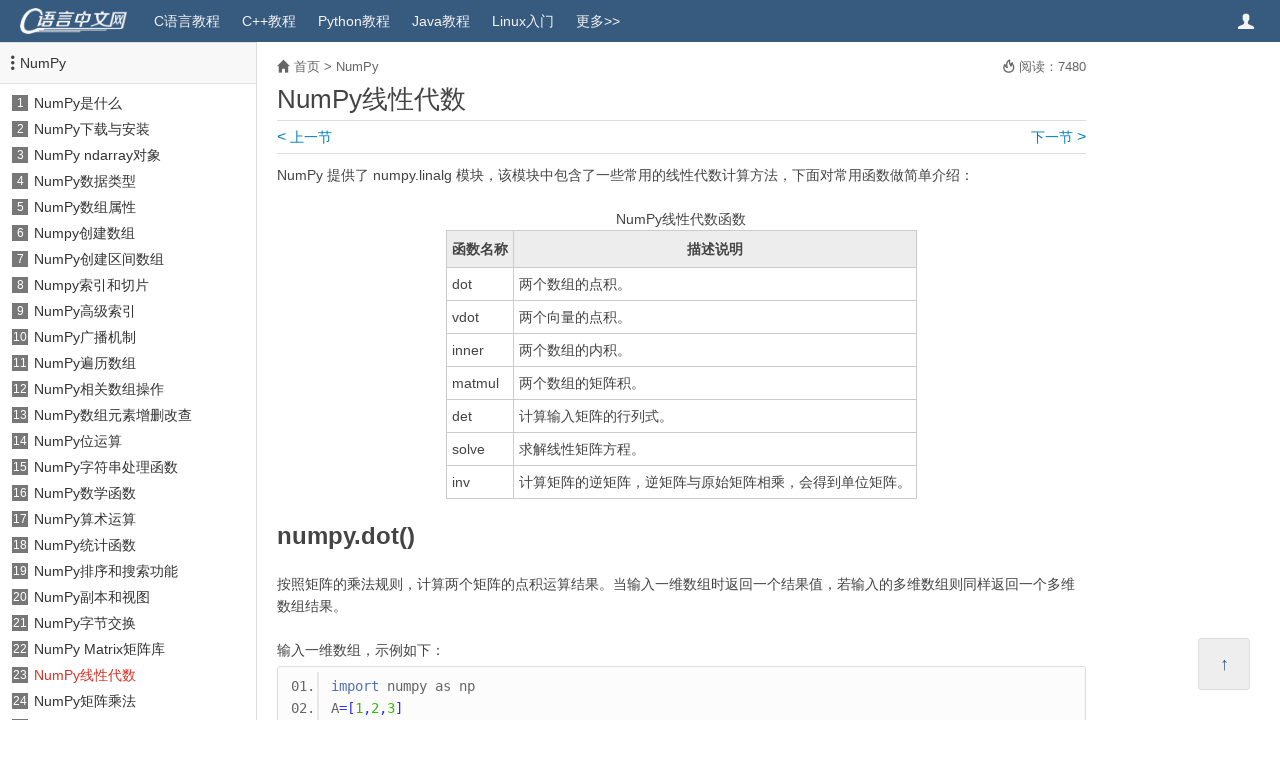

--- FILE ---
content_type: text/html
request_url: https://c.biancheng.net/numpy/linear-algebra.html
body_size: 4827
content:
<!DOCTYPE html>
<html lang="zh-CN">
<head>
<meta charset="utf-8" />
<meta http-equiv="X-UA-Compatible" content="IE=edge" />
<meta name="viewport" content="width=device-width, initial-scale=1" />
<!-- 上述3个meta标签*必须*放在最前面，任何其他内容都*必须*跟随其后！ -->
<!-- 启用Chromium高速渲染模式 -->
<meta name="renderer" content="webkit" />
<meta name="force-rendering" content="webkit"/>
<!-- 禁止百度转码 -->
<meta name="applicable-device" content="pc,mobile" />
<meta name="MobileOptimized" content="width" />
<meta name="HandheldFriendly" content="true" />
<meta http-equiv="Cache-Control" content="no-transform" />
<meta http-equiv="Cache-Control" content="no-siteapp" />
<!-- 禁止识别电话号码 -->
<meta name="format-detection" content="telephone=no" />

<link rel="shortcut icon" href="/favicon.ico?v=1.7.20" />
<link href="/templets/new/style/common.css?v=1.7.20" rel="stylesheet" />
<title>NumPy线性代数 - C语言中文网</title>
<meta name="description" content="NumPy 提供了 numpy.linalg 模块，该模块中包含了一些常用的线性代数计算方法，下面对常用函数做简单介绍： NumPy线性代数函数 函数名称 描述说明 dot 两个数组的点积。 vdot 两个向量的点" />
</head>
<body>

<div id="header" class="clearfix">
	<a id="logo" class="left" href="/">
		<img height="26" src="/templets/new/images/logo.png?v=1.7.20" alt="头部Logo" />
	</a>
	<ul id="nav-main" class="hover-none left clearfix">
		<li class="wap-yes"><a href="/">首页</a></li>
		<li><a href="/c/">C语言教程</a></li>
		<li><a href="/cplus/">C++教程</a></li>
		<li><a href="/python/">Python教程</a></li>
		<li><a href="/java/">Java教程</a></li>
		<li><a href="/linux_tutorial/">Linux入门</a></li>
		<li><a href="/sitemap/" title="网站地图">更多&gt;&gt;</a></li>
	</ul>
	<span id="sidebar-toggle" class="toggle-btn" toggle-target="#sidebar">目录 <span class="iconfont"></span></span>

	<a href="http://vip.biancheng.net/?from=topbar" class="user-info iconfont iconfont-user hover-none" target="_blank" title="用户中心"></a>
</div>
<div id="main" class="clearfix">
	<div id="sidebar" class="toggle-target">
	<div id="contents">
		<dt><span class="iconfont iconfont-list-vertical" aria-hidden="true"></span><a href="/numpy/ ">NumPy</a></dt>
		<dd>
        	<span class="channel-num">1</span>
        	<a href="/numpy/what-is-numpy.html">NumPy是什么</a>
        </dd>
<dd>
        	<span class="channel-num">2</span>
        	<a href="/numpy/download-install.html">NumPy下载与安装</a>
        </dd>
<dd>
        	<span class="channel-num">3</span>
        	<a href="/numpy/ndarray.html">NumPy ndarray对象</a>
        </dd>
<dd>
        	<span class="channel-num">4</span>
        	<a href="/numpy/dtype.html">NumPy数据类型</a>
        </dd>
<dd>
        	<span class="channel-num">5</span>
        	<a href="/numpy/array-attribute.html">NumPy数组属性</a>
        </dd>
<dd>
        	<span class="channel-num">6</span>
        	<a href="/numpy/array-create.html">Numpy创建数组</a>
        </dd>
<dd>
        	<span class="channel-num">7</span>
        	<a href="/numpy/array-range.html">NumPy创建区间数组</a>
        </dd>
<dd>
        	<span class="channel-num">8</span>
        	<a href="/numpy/index-slice.html">Numpy索引和切片</a>
        </dd>
<dd>
        	<span class="channel-num">9</span>
        	<a href="/numpy/index-advanced.html">NumPy高级索引</a>
        </dd>
<dd>
        	<span class="channel-num">10</span>
        	<a href="/numpy/broadcast.html">NumPy广播机制</a>
        </dd>
<dd>
        	<span class="channel-num">11</span>
        	<a href="/numpy/array-for.html">NumPy遍历数组</a>
        </dd>
<dd>
        	<span class="channel-num">12</span>
        	<a href="/numpy/array-operation.html">NumPy相关数组操作</a>
        </dd>
<dd>
        	<span class="channel-num">13</span>
        	<a href="/numpy/array-curd.html">NumPy数组元素增删改查</a>
        </dd>
<dd>
        	<span class="channel-num">14</span>
        	<a href="/numpy/bit-operation.html">NumPy位运算</a>
        </dd>
<dd>
        	<span class="channel-num">15</span>
        	<a href="/numpy/string-function.html">NumPy字符串处理函数</a>
        </dd>
<dd>
        	<span class="channel-num">16</span>
        	<a href="/numpy/math-function.html">NumPy数学函数</a>
        </dd>
<dd>
        	<span class="channel-num">17</span>
        	<a href="/numpy/arithmetic-operation.html">NumPy算术运算</a>
        </dd>
<dd>
        	<span class="channel-num">18</span>
        	<a href="/numpy/statistic-function.html">NumPy统计函数</a>
        </dd>
<dd>
        	<span class="channel-num">19</span>
        	<a href="/numpy/sort-search.html">NumPy排序和搜索功能</a>
        </dd>
<dd>
        	<span class="channel-num">20</span>
        	<a href="/numpy/copy-view.html">NumPy副本和视图</a>
        </dd>
<dd>
        	<span class="channel-num">21</span>
        	<a href="/numpy/byte-swap.html">NumPy字节交换</a>
        </dd>
<dd>
        	<span class="channel-num">22</span>
        	<a href="/numpy/matrix.html">NumPy Matrix矩阵库</a>
        </dd>
<dd>
        	<span class="channel-num">23</span>
        	<a href="/numpy/linear-algebra.html">NumPy线性代数</a>
        </dd>
<dd>
        	<span class="channel-num">24</span>
        	<a href="/numpy/matrix-multiplication.html">NumPy矩阵乘法</a>
        </dd>
<dd>
        	<span class="channel-num">25</span>
        	<a href="/numpy/numpy-matplotlib.html">NumPy和Matplotlib绘图</a>
        </dd>
<dd>
        	<span class="channel-num">26</span>
        	<a href="/numpy/io.html">NumPy IO操作</a>
        </dd>

	</div>
</div>
	<div id="article-wrap">
		<div id="article">
			<div class="arc-info">
	<span class="position"><span class="iconfont iconfont-home2"></span> <a href="/">首页</a> &gt; <a href="/numpy/">NumPy</a></span>
	<span class="read-num"><b class="iconfont iconfont-fire"></b> 阅读：7480</span>
</div>


			<h1>NumPy线性代数</h1>
			<div class="pre-next-page clearfix">&nbsp;</div>
			
			<div id="arc-body">NumPy 提供了 numpy.linalg 模块，该模块中包含了一些常用的线性代数计算方法，下面对常用函数做简单介绍：<br />
<br />
<table>
	<caption>
		NumPy线性代数函数</caption>
	<tbody>
		<tr>
			<th>
				函数名称</th>
			<th>
				描述说明</th>
		</tr>
		<tr>
			<td>
				dot</td>
			<td>
				两个数组的点积。</td>
		</tr>
		<tr>
			<td>
				vdot</td>
			<td>
				两个向量的点积。</td>
		</tr>
		<tr>
			<td>
				inner</td>
			<td>
				两个数组的内积。</td>
		</tr>
		<tr>
			<td>
				matmul</td>
			<td>
				两个数组的矩阵积。</td>
		</tr>
		<tr>
			<td>
				det</td>
			<td>
				计算输入矩阵的行列式。</td>
		</tr>
		<tr>
			<td>
				solve</td>
			<td>
				求解线性矩阵方程。</td>
		</tr>
		<tr>
			<td>
				inv</td>
			<td>
				计算矩阵的逆矩阵，逆矩阵与原始矩阵相乘，会得到单位矩阵。</td>
		</tr>
	</tbody>
</table>
<h2>
	numpy.dot()</h2>
按照矩阵的乘法规则，计算两个矩阵的点积运算结果。当输入一维数组时返回一个结果值，若输入的多维数组则同样返回一个多维数组结果。<br />
<br />
输入一维数组，示例如下：
<pre class="python">
import numpy as np
A=[1,2,3]
B=[4,5,6]
print(np.dot(A,B))</pre>
输出结果：
<pre class="info-box">
32</pre>
输入二维数组时，示例如下：<br />
<pre class="python">
import numpy as np 
a = np.array([[100,200],
             [23,12]]) 
b = np.array([[10,20],
            [12,21]]) 
dot = np.dot(a,b) 
print(dot) </pre>
输出结果：
<pre class="info-box">
[[3400 6200]
[ 374  712]]
</pre>
对于上述输出结果，它的计算过程如下：
<p class="info-box">
	[[100*10+200*12,100*20+200*21]<br />
	<br />
	[23*10+12*12,23*20+12*21]]</p>
点积运算就是将 a 数组的每一行元素与 b 数组的每一列元素相乘再相加。
<h2>
	numpy.vdot()</h2>
该函数用于计算两个<b>向量</b>的点积结果，与 dot() 函数不同。<br />
<pre class="python">
import numpy as np 
a = np.array([[100,200],[23,12]]) 
b = np.array([[10,20],[12,21]]) 
vdot = np.vdot(a,b) 
print(vdot)  </pre>
输出结果：<br />
<p class="info-box">
	5528</p>
<h2>
	numpy.inner()</h2>
inner() 方法用于计算数组之间的内积。当计算的数组是一维数组时，它与 dot() 函数相同，若输入的是多维数组则两者存在不同，下面看一下具体的实例。
<pre class="python">
import numpy as np
A=[[1 ,10],
&nbsp;&nbsp;&nbsp; [100,1000]]
B=[[1,2],
&nbsp;&nbsp;&nbsp; [3,4]]
#inner函数
print(np.inner(A,B))
#dot函数
print(np.dot(A,B))</pre>
输出结果：<br />
<p class="info-box">
	[[&nbsp; 21&nbsp;&nbsp; 43]<br />
	[2100 4300]]<br />
	<br />
	[[&nbsp; 31&nbsp;&nbsp; 42]<br />
	[3100 4200]]</p>
inner() 函数的计算过程是 A 数组的每一行与 B 数组的每一行相乘再相加，如下所示：
<pre class="info-box">
[[1*1+2*10  1*3+10*4 ]
[100*1+1000*2  100*3+1000*4]]</pre>
dot() 则表示是 A 数组每一行与 B 数组的每一列相乘。<br />
<h2>
	numpy.matmul()</h2>
该函数返回两个矩阵的乘积，假如两个矩阵的维度不一致，就会产生错误。
<pre class="python">
import numpy as np 
a = np.array([[1,2,3],[4,5,6],[7,8,9]]) 
b = np.array([[23,23,12],[2,1,2],[7,8,9]]) 
mul = np.matmul(a,b) 
print(mul)  </pre>
输出结果：
<pre class="info-box">
[[ 48  49  43]
[144 145 112]
[240 241 181]]</pre>
<h2>
	numpy.linalg.det()</h2>
该函数使用对角线元素来计算矩阵的行列式，计算 2*2（两行两列） 的行列式，示例如下：
<pre class="info-box">
[[1,2],
 [3,4]]</pre>
通过对角线元素求行列式的结果（口诀：&ldquo;一撇一捺&rdquo;计算法）：
<p class="info-box">
	1*4-2*3=-2</p>
我们可以使用 numpy.linalg.det() 函数来完成计算。示例如下：
<pre class="python">
import numpy as np 
a = np.array([[1,2],[3,4]]) 
print(np.linalg.det(a))  </pre>
输出结果：<br />
<p class="info-box">
	-2.0000000000000004</p>
<h2>
	numpy.linalg.solve()</h2>
该函数用于求解线性矩阵方程组，并以矩阵的形式表示线性方程的解，如下所示：
<pre class="python">
3X  +  2 Y + Z =  10  
X + Y + Z = 6
X + 2Y - Z = 2</pre>
首先将上述方程式转换为矩阵的表达形式：
<pre class="info-box">
方程系数矩阵：
3   2   1 
1   1   1 
1   2  -1
方程变量矩阵:
X 
Y 
Z  
方程结果矩阵：
10 
6
2</pre>
如果用&nbsp; m 、x、n 分别代表上述三个矩阵，其表示结果如下：
<pre class="info-box">
m*x=n 或 x=n/m</pre>
将<b>系数矩阵</b>与<b>结果矩阵传</b>递给 numpy.solve() 函数，即可求出线程方程的解，如下所示：<br />
<pre class="python">
import numpy as np
m = np.array([[3,2,1],[1,1,1],[1,2,-1]])
print (&#39;数组 m：&#39;)
print (m)
print (&#39;矩阵 n：&#39;)
n = np.array([[10],[6],[2]])
print (n)
print (&#39;计算：m^(-1)n：&#39;)
x = np.linalg.solve(m,n)
print (x)</pre>
输出结果：<br />
<pre class="info-box">
x为线性方程的解：
[[1.]
[2.]
[3.]]</pre>
<h2>
	numpy.linalg.inv()</h2>
该函数用于计算矩阵的逆矩阵，逆矩阵与原矩阵相乘得到单位矩阵。示例如下：
<pre class="python">
import numpy as np 
a = np.array([[1,2],[3,4]]) 
print(&quot;原数组:&quot;,a) 
b = np.linalg.inv(a) 
print(&quot;求逆:&quot;,b)  </pre>
输出结果：
<pre class="info-box">
原数组:
[[1 2]
[3 4]]
求逆:
[[-2.   1. ]
[ 1.5 -0.5]]</pre>
</div>
			<div class="pre-next-page clearfix">&nbsp;</div>
			<!-- <div id="trae-ide" style="margin-top: 15px;"></div> -->
<div id="nice-arcs" class="box-bottom">
	<h4>相关文章</h4>
	<ul class="clearfix">
<li><a href="/view/7206.html" title="NumPy ndarray数组元素的获取" target="_blank">NumPy ndarray数组元素的获取</a></li>
<li><a href="/view/7209.html" title="NumPy ndarray合并数组" target="_blank">NumPy ndarray合并数组</a></li>
<li><a href="/numpy/what-is-numpy.html" title="NumPy是什么" target="_blank">NumPy是什么</a></li>
<li><a href="/numpy/download-install.html" title="NumPy下载与安装" target="_blank">NumPy下载与安装</a></li>
<li><a href="/numpy/ndarray.html" title="NumPy ndarray对象" target="_blank">NumPy ndarray对象</a></li>
<li><a href="/numpy/dtype.html" title="NumPy数据类型" target="_blank">NumPy数据类型</a></li>
<li><a href="/numpy/array-attribute.html" title="NumPy数组属性" target="_blank">NumPy数组属性</a></li>
<li><a href="/numpy/array-create.html" title="Numpy创建数组" target="_blank">Numpy创建数组</a></li>
<li><a href="/numpy/array-range.html" title="NumPy创建区间数组" target="_blank">NumPy创建区间数组</a></li>
<li><a href="/numpy/index-slice.html" title="Numpy索引和切片" target="_blank">Numpy索引和切片</a></li>
</ul>
</div>
		</div>
		
	</div>
</div>
<script type="text/javascript">
// 当前文章ID
window.arcIdRaw = 'a_' + 8799;
window.arcId = "9c2ee8dJ2EtkwDlyCtepcXub/XNYbNfMM/YV0n0ITJwx9ic1o8l4ndtGa5s";
window.typeidChain = "403";
</script>
<div id="footer" class="clearfix">
	<div class="info left">
	<p>新手在线学习编程的网站，专注于分享优质精品课程，从零基础到轻进阶，完整、全面、详细。您的下一套教程，何必是书籍。</p>
	<p>
		<a class="blue" href="/view/8066.html" target="_blank">关于网站</a> <span class="break">|</span>
		<a class="blue" href="/view/8093.html" target="_blank">联系我们</a> <span class="break">|</span>
		<a class="blue" href="/sitemap/" target="_blank">新版网站地图</a> <span class="break">|</span>
		<a class="blue" href="/cpp/sitemap/" target="_blank">旧版网站地图</a> <span class="break">|</span>
		<a class="blue" href="/ref/" target="_blank">C语言函数手册</a>
	</p>
	<p>
		<span>Copyright ©2012-2026 biancheng.net</span><span class="break">&nbsp;</span>
		<span><img class="beian" src="/templets/new/images/icp.png?v=1.7.20" alt="ICP备案" /> ICP备案：<a class="grey" href="https://beian.miit.gov.cn/" target="_blank">冀ICP备2022013920号-4</a></span><span class="break">&nbsp;</span>
		<span><img  class="beian" src="/templets/new/images/gongan.png?v=1.7.20" alt="公安部网络备案" /> 公安联网备案：<a class="grey" href="https://beian.mps.gov.cn/#/query/webSearch?code=13110202001352" target="_blank">冀公网安备13110202001352号</a></span>
	</p>
	</div>
	<img id="logo_bottom" class="right" src="/templets/new/images/logo_bottom.gif?v=1.7.20" alt="底部Logo" />
	<span id="return-top"><b>↑</b></span>
</div>

<script type="text/javascript">
window.siteId = 4;
window.cmsTemplets = "/templets/new";
window.cmsTempletsVer = "1.7.20";
window.prePageURL = "/numpy/matrix.html";
window.nextPageURL = "/numpy/matrix-multiplication.html";
</script>

<script src="/templets/new/script/jquery1.12.4.min.js"></script>
<script src="/templets/new/script/common.js?v=1.7.20"></script>
<span style="display: none;">
<script charset="UTF-8" id="LA_COLLECT" src="//sdk.51.la/js-sdk-pro.min.js"></script>
<script>LA.init({id:"KDf6QzBhogyQjall",ck:"KDf6QzBhogyQjall",autoTrack:true})</script>
</span>
</body>
</html>

--- FILE ---
content_type: text/html;charset=utf-8
request_url: https://vip.biancheng.net/click/api/click.php?callback=jQuery1124045685168905281914_1768950918624&siteid=4&arcid=9c2ee8dJ2EtkwDlyCtepcXub%2FXNYbNfMM%2FYV0n0ITJwx9ic1o8l4ndtGa5s&v=1.7.20&_=1768950918625
body_size: 77
content:
jQuery1124045685168905281914_1768950918624({"success": 1, "msg": "7,484"})

--- FILE ---
content_type: text/css
request_url: https://c.biancheng.net/templets/new/style/common.css?v=1.7.20
body_size: 3961
content:
/*---------------重设CSS样式--------------------*/
html{min-height:100%; width: 100%;}
body{margin:0px;padding:0px;min-height:100%;width: 100%;font:14px "Helvetica Neue", "微软雅黑","Microsoft Yahei",Helvetica,Arial,sans-serif;color:#444;background-color: #fff;}
h1,h2,h3,h4,h5,h6,p,dl,ol,ul,pre{margin-top:0px;margin-bottom:0px;}
ul,ol,dd{list-style:none;margin-left:0px;padding-left:0px;}
input{outline:none;}
a,img{border:none;}
a{text-decoration:none;}
a:hover{text-decoration:underline;}

/**********公共样式***********/
.hover-none:hover,.hover-none a:hover{text-decoration:none;}
code{
	display: inline-block;
	margin: auto 2px;
	padding: 0px 4px;
	font-size: 100%;
	color: #333;
	border: 1px solid #ddd;
	background: #f6f6f6;
	border-radius: 2px;
	font-family: "Helvetica Neue", "微软雅黑","Microsoft Yahei",Helvetica,Arial,sans-serif;;
}
blockquote, .tip-box{
	margin: 10px 0px;
	padding: 10px;
	border-left: 4px solid #ddd;
	color: #666;
	background-color: #f9f9f9;
}
.left{display:block;float:left;}
.right{display:block;float:right;}
.clearfix { *zoom:1; }
.clearfix:after {content:"\200B"; display:block; height:0; clear:both; }

.col-red{ color: #D33428; }
.col-green{ color: #008000; }
.col-link{ color: #007dbb; }
.bg-f7f7f7{background-color: #f4f4f4 !important;}

.wap-yes{display: none;}

.info-box{
	padding: 10px;
	margin: 6px auto;
	color: #444;
	background-color: #f8f8f8;
	border: 1px solid #e1e1e1;
	border-radius: 4px;
	word-wrap: break-word;
}
.cursor{
	background-color: #000;
	color: #fff;
}

/***********字体************/
@font-face {
	font-family: "iconfont";
	src: url('../font/iconfont.eot?v=2.2');
	src: url('../font/iconfont.eot?v=2.2#iefix') format('embedded-opentype'),
		 url('../font/iconfont.woff2?v=2.2') format('woff2'),
		 url('../font/iconfont.woff?v=2.2') format('woff'),
		 url('../font/iconfont.ttf?v=2.2') format('truetype'),
		 url('../font/iconfont.svg?v=2.2#xxx') format('svg');
}
.iconfont{
	font-family: "iconfont" !important;
	-webkit-font-smoothing: antialiased;
	-moz-osx-font-smoothing: grayscale;
}
.iconfont-book:before{
	content: "\e6c2";
}
.iconfont-fudao:before{
	content: "\e661";
}
.iconfont-q2a:before{
	content: "\e6c0";
}
.iconfont-vip:before{
	content: "\e601";
}
.iconfont-vip2:before{
	content: "\e619";
	padding-left: 2px;
}
.iconfont-home:before{
	content: "\e61e";
}
.iconfont-code:before{
	content: "\e680";
}
.iconfont-recommend:before{
	content: "\e64b";
}
.iconfont-update:before{
	content: "\e6f2";
}
.iconfont-fire:before{
	content: "\e64b";
}
.iconfont-weixin:before{
	content: "\e621";
}
.iconfont-home2:before{
	content: "\e644";
}
.iconfont-user:before{
	content: "\e602";
}
.iconfont-list-vertical:before{
	content: "\e633";
}
.iconfont-arrow-down:before{
	content: "\e65c";
}
.iconfont-close:before{
	content: "\e604";
}
.iconfont-follow:before{
	content: "\e647";
}
.iconfont-c-course:before{
	content: "\e606";
}
.iconfont-java-course:before{
	content: "\e74a";
}
.iconfont-chip:before{
	content: "\e60e";
}

/***********顶栏************/
#topbar{
	height: 36px;
	line-height: 36px;
	background-color: #335070;
	border-bottom: 1px solid #2f4b69;
	overflow: visible;
}
#product-type li{
	float: left;
}
#product-type li.active{
	height: 37px;
	background-color: #375a7f;
}
#product-type li a{
	display: inline-block;
	padding: 0px 15px;
	color: #f9f9f9;
}
#product-type li a .iconfont{
	padding-right: 3px;
}

/***********头部样式************/
#header{
	height: 42px;
	width: 100%;
	top: 0px;
	background-color: #375a7f;
	color: #f3f3f3;
	z-index: 1000;
	overflow: hidden;
}
#header a{
	color: #f3f3f3;
}
.toggle-btn{
	display: none;
}
#logo{
	height: 26px;
	width: 108px;
	padding: 8px 20px;
}
#nav-main li{
	float: left;
	line-height: 42px;
}
#nav-main li a{
	display: block;
	margin-right: 10px;
	padding: 0px 6px;
}
#nav-main li.active a{
	border-right: 1px solid #274769;
	border-left: 1px solid #274769;
	background-color: #2f4b69;
}

/*******注册登录*******/
.user-info{
	display: block;
	float: right;
	height: 42px;
	margin-right: 20px;
	padding: 0px 6px;
	line-height: 42px;
	font-size: 16px;
}


/***********布局************/
#main{
	min-width: 100%;
}
#main-no-course{
	width: 60%;
	margin: 0px auto 40px auto;
}
#sidebar{
	float: left;
	padding-bottom: 40px;
	width: 20%;
	border-right: 1px solid #ddd;
}
#article-wrap{
	float: left;
	padding-bottom: 40px;
	width: 79%;
	margin-left: -1px;
	border-left: 1px solid #ddd;
}
#article{
	margin-left: 20px;
	width: 80%;
}


/***********文章信息************/
.arc-info{
	position: relative;
	margin-top: 18px;
	padding-bottom: 6px;
	line-height: 13px;
	color: #666;
	font-size: 13px;
}
#main-no-course .arc-info{
	margin-bottom: 5px;
	padding-bottom: 8px;
	border-bottom: 1px solid #ddd;
}
.arc-info a{
	color: #666;
}
.arc-info .position{
	display: block;
	margin-right: 110px;
}
.arc-info .read-num{
	display: block;
	position: absolute;
	width: 110px;
	right: 0px;
	top: 0px;
	text-align: right;
}

/***********上一页下一页************/
.pre-next-page{
	padding: 8px 0px;
	line-height: 16px;
	border-bottom: 1px solid #ddd;
	border-top: 1px solid #ddd;
}
.pre-next-page a{
	color: #007dbb;
}
.pre-next-page a .icon{
	font-size: 16px;
}


/***********标题************/
h1{
	font-size: 26px;
	line-height: 1.6em;
	font-weight: normal;
}

/***********子栏目************/
.sub-type{
	margin-top: 8px;
}
.sub-type dt{
	float: left;
	margin-top: 6px;
	padding: 3px 0px;
}
.sub-type dd{
	float: left;
	padding: 2px 6px;
	margin-top: 6px;
	margin-right: 12px;
	border: 1px solid #ccc;
	border-radius: 3px;
}
.sub-type dd:last-child{
	margin-right: 0px;
}
.sub-type dd.this{
	background-color: #eee;
}
.sub-type dd a{
	color: #444;
}

/***********正文************/
#arc-body{
	margin: 10px auto;
	line-height: 1.6em;
}
#buy-course-tip{
	padding: 50px 16px;
	margin: 30px 0px;
	background-color: #eee;
	text-align: center;
	font-size: 20px;
	color: #ec554a;
}
#arc-body a{
	color: #007dbb;
}
#arc-body img{
	max-width: 100%;
}
#arc-body h2{
	margin: 18px auto;
	font-size: 24px;
	line-height: 1.6;
}
#arc-body h2.center{
	text-align: center;
}
#arc-body h3{
	margin: 12px auto;
	font-size: 20px;
	line-height: 1.6;
}
#arc-body h4{
	margin: 8px auto;
	line-height: 1.6;
}
#arc-body ul{
	list-style: disc;
	padding-left: 20px;
}
#arc-body ol{
	list-style:decimal;
	padding-left: 20px;
}
#arc-body table{
	margin: auto;
	max-width: 100%;
	border-collapse:collapse;
}
#arc-body table td{
	padding:5px 5px;
	border:1px solid #ccc;
}
#arc-body table th{
	padding:7px 5px;
	border:1px solid #ccc;
	background-color:#EDEDED;
	color:#444;
}
#arc-body p.pb{
	padding-bottom: 12px;
}
#arc-body .btn-more-info{
	color: #007dbb;
	cursor: default;
}

/***********正文下方************/
/* 通用 */
.box-bottom{
	border: 1px solid #ddd;
	margin-top: 15px;
	/* margin-top: 20px; */
}
.box-bottom h4{
	padding-left: 12px;
	background-color: #eee;
	border-bottom: 1px solid #ddd;
	line-height: 2.8em;
}

#nice-arcs ul{
	padding: 7px 0px;
}
#nice-arcs li{
	width: 49%;
	float: left;
	height: 28px;
	line-height: 28px;
	overflow: hidden;
}
#nice-arcs li a{
	display: inline-block;
	margin: 0px 12px;
}
#nice-arcs a{
	color: #444;
}

/***********文章列表/视频列表************/
#arc-list{
	margin-top: 10px;
	margin-bottom: 20px;
	border: 1px solid #ddd;
	border-top: none;
}
#arc-list dt{
	padding-left: 12px;
	background-color: #eee;
	border-bottom: 1px solid #ddd;
	border-top: 1px solid #ddd;
	line-height: 2.8em;
}
#arc-list dt a{
	color: #444;
}
#arc-list dd.vip span, #arc-list dd.vip a{
	color: #dc5d4d;
}
#arc-list dd{
	line-height: 38px;
	padding-left: 12px;
}
#arc-list dd span{
	color: #007dbb;
}
#arc-list dd a{
	color: #007dbb;
}

/***********猛击这里开始学习************/
#click-to-learn{
	display: block;
	margin: 18px auto 0px auto;
	width: 260px;
	height: 56px;
	font-size: 18px;
	line-height: 56px;
	text-align: center;
	background-color: #778fc1;
	border-radius: 28px;
	color: #fff !important;
}
#click-to-learn:hover{
	text-decoration:none;
	background-color: #647db1;
}

/***********分页************/
.pagelist-wrap{
	text-align: center;
}
.pagelist{
	display: inline-block;
	border-right: 1px solid #ddd;
}
.pagelist li{
	float: left;
}
.pagelist li a,.pagelist li span{
	display: block;
	height: 34px;
	width: 34px;
	line-height: 34px;
	text-align: center;
	border: 1px solid #ddd;
	border-right: none;
	color: #08c;
}
.pagelist li a:hover{
	background-color: #eee;
}
.pagelist li.this span{
	border: 1px solid #08c;
	border-right: 0px;
	color: #fff;
	background-color: #08c;
}

/***********教程首页底部提示框************/
#course-tip-bottom{
	padding: 10px;
	margin-top: 15px;
	color: #444;
	line-height: 1.6em;
	background-color: #f8f8f8;
	border: 1px solid #e1e1e1;
	border-radius: 4px;
}
#course-tip-bottom ul{
	list-style: disc;
	padding-left: 20px;
}
#course-tip-bottom a{
	color: #007dbb;
}


/***********边栏样式************/
#sidebar h4{
	height: 40px;
	padding-left: 6px;
	line-height: 40px;
	background-color: #f8f8f8;
}
#sidebar h4 a{
	color: #444;
}

#contents dt{
	height: 40px;
	/* margin: 6px 0px; */
	margin-bottom: 6px;
	padding-left: 6px;
	line-height: 40px;
	font-weight: normal;
	border-bottom: 1px solid #e1e1e1;
	border-top: 1px solid #e1e1e1;
	background-color: #f8f8f8;
}
#contents dt:first-child{
	margin-top: 0px;
}
#contents dt a{
	color: #333;
}
#contents dd{
	margin: auto 12px;
	line-height: 26px;
}
#contents dd a{
	color: #333;
}
#contents dd.active, #contents dd.active a{
	color: #D33428;
}
#contents dl.dl-sub dd{
	padding: 0px;
	height: auto;
	line-height: 26px;
}

#contents dd span.channel-num{
	display: block;
	float: left;
	margin-top: 5px;
	margin-right: 6px;
	height: 16px;
	width: 16px;
	line-height: 16px;
	text-align: center;
	font-size: 12px;
	background-color: #777;
	color: #fff;
}

/***********底部样式************/
#footer{
	padding: 20px 90px 20px 30px;
	border-top: 1px solid #e5e5e5;
	background-color: #f5f5f5;
}
#footer p{
	font-size: 13px;
	color: #666;
	line-height: 1.6em;
}
#footer p a.blue{
	color: #3c8cb5;
}
#footer p a.grey{
	color: #666;
}
#footer p span.break{
	display: inline-block;
	padding: 0px 5px;
	font-size: 12px;
	color: #777;
}
#footer p img.beian{
	height: 1.2em;
	vertical-align: middle;
}
#logo_bottom{
	margin-top: 8px;
}
#return-top{
	display: block;
	position: fixed;
	right: 30px;
	bottom: 30px;
	height: 50px;
	width: 50px;
	line-height: 50px;
	text-align: center;
	color: #375a7f;
	font-size: 18px;
	background-color: #eee;
	border: 1px solid #ddd;
	border-radius: 3px;
	cursor: pointer;
	font-family: SimHei;
}

/*----------------代码高亮 bright Styles-------------------*/
pre{
	display: block;
	padding: 0px;
	margin: 0px;
	font-size: 14px;
	line-height: 1.6em;
	color: #666;
	white-space: pre-wrap;
	word-wrap: break-word;
	background: none;
	border: none;
	border-radius: 0px;
}
.snippet-wrap {
	position:relative;
	margin: 5px auto;
	padding: 5px 0px;
	background-color: #fcfcfc;
	border: 1px solid #ddd;
	border-radius: 3px;
}
.snippet-wrap .snippet-menu{
	position: absolute;
	top: 0px;
	right: 0px;
	background-color: #eee;
	border-left: 1px solid #ddd;
	border-bottom: 1px solid #ddd;
	border-radius: 0px 3px 0px 3px;
	z-index: 1;
}
.snippet-wrap .snippet-menu pre{
	padding: 3px 5px;
}
.snippet-wrap .snippet-menu a{
	padding:0 5px; 
	font-size: 12px;
	color: #444 !important;
}
.snippet-wrap .snippet-num{
	padding:3px 8px 3px 45px !important;
	background: url('../images/code_bg.png') repeat-y;
}
.snippet-wrap .snippet-num li{
	padding-left: 8px;
	word-wrap: break-word;
	list-style:decimal-leading-zero outside none;
}

.snippet-wrap .snippet-no-num{
	padding:3px 0px !important;
	overflow: hidden;
}
.snippet-wrap .snippet-no-num li{
	padding:0px 10px;
}

.snippet-wrap .snippet-textonly{
	padding:3px 10px;
}

/* Code Color */
.sh_bright .sh_sourceCode .sh_keyword{
	color:#ff3030;
	font-weight:bold;
}
.sh_bright .sh_sourceCode .sh_type{
	color:#CF9511; /* #f7b92c; */
}
.sh_bright .sh_sourceCode .sh_string{
	color:#1861a7;
}
.sh_bright .sh_sourceCode .sh_regexp{
	color:#1861a7;
}
.sh_bright .sh_sourceCode .sh_specialchar{
	color:#1861a7;
}
.sh_bright .sh_sourceCode .sh_comment{
	color:#38ad24;
}
.sh_bright .sh_sourceCode .sh_number{
	color:#32ba06;
}
.sh_bright .sh_sourceCode .sh_preproc{
	color:#5374b0;
}
.sh_bright .sh_sourceCode .sh_symbol{
	color:#3030ee;
}
.sh_bright .sh_sourceCode .sh_function{
	color:#d11ced;
}
.sh_bright .sh_sourceCode .sh_cbracket{
	color:#3030ee;
}
.sh_bright .sh_sourceCode .sh_url{
	color:#1861a7;
}
.sh_bright .sh_sourceCode .sh_date{
	color:#ff3030;
	font-weight:bold;
}
.sh_bright .sh_sourceCode .sh_time{
	color:#ff3030;
	font-weight:bold;
}
.sh_bright .sh_sourceCode .sh_file{
	color:#ff3030;
	font-weight:bold;
}
.sh_bright .sh_sourceCode .sh_ip{
	color:#1861a7;
}
.sh_bright .sh_sourceCode .sh_name{
	color:#1861a7;
}
.sh_bright .sh_sourceCode .sh_variable{
	color:#00f;
}
.sh_bright .sh_sourceCode .sh_oldfile{
	color:#1861a7;
}
.sh_bright .sh_sourceCode .sh_newfile{
	color:#1861a7;
}
.sh_bright .sh_sourceCode .sh_difflines{
	color:#ff3030;
	font-weight:bold;
}
.sh_bright .sh_sourceCode .sh_selector{
	color:#00f;
}.sh_bright .sh_sourceCode .sh_property{
	color:#ff3030;
	font-weight:bold;
}
.sh_bright .sh_sourceCode .sh_value{
	color:#1861a7;
}

/*----------------自适应处理-------------------*/
@media all and (max-width: 1250px){
	#main-no-course{
		width: 70%;
	}
	#sidebar{
		width: 27%;
	}
	#article-wrap{
		width: 72%;
	}
	#article{
		width: 90%;
	}
	#footer{
		padding-right: 70px;
	}
	#return-top{
		right: 20px;
		bottom: 20px;
		height: 36px;
		width: 36px;
		line-height: 36px;
		font-size: 16px;
	}
}
@media all and (max-width: 1200px){  /*调整底部样式*/
	#footer{
		padding: 20px;
	}
	#footer .info{
		float: none;
		text-align: center;
	}
	#footer .info p{
		margin-top: 6px;
	}
	#logo_bottom{
		float: none;
		margin: 10px auto 0px auto;
	}
}
@media all and (max-width: 1100px){
	#main-no-course{
		width: 80%;
	}
	#sidebar{
		width: 25%;
	}
	#article-wrap{
		width: 74%;
	}
	#return-top{
		right: 5px;
	}
}

@media all and (max-width: 769px){  /*移动端*/
	/*******布局*******/
	body{
		font-size: 16px;
	}
	.wap-yes{display: block;}
	.pc-yes{display: none;}

	#main-no-course{
		width: 100%;
	}
	#article-wrap{
		float: none;
		width: 100%;
		margin-left: 0px;
		border-left: none;
	}
	#article{
		margin-left: 0px;
		width: 100%;
	}
	.sub-type{
		margin-top: 0px;
		padding: 0px 10px;
	}
	#arc-body{
		padding: 0px 10px;
		overflow-x: scroll;
	}
	#sidebar{
		padding-bottom: 8px;
	}

	/*******头部*******/
	#header{
		height: auto;
		overflow: visible;
	}
	#logo{
		float: none;
		padding: 11px 20px;
		margin: auto;
		text-align: center;
	}
	#nav-main{
		float: none;
		padding: 4px 0px;
		border-top: 1px solid #2f4b69;
		background-color: #456c96;
	}
	#nav-main li{
		line-height: 32px;
	}
	#nav-main li a{
		padding: 0px 10px;
		margin-right: 0px;
	}

	/*******收起-展开功能*******/
	.toggle-target{
		display: none;
		width: 100% !important;
	}
	.toggle-target-active{
		display: block;
	}
	.toggle-btn{
		display: block;
		position: absolute;;
		height: 48px;
		padding: 0px 15px;
		line-height: 48px;
		color: #f6f6f6;
		font-size: 14px;
	}
	.toggle-btn-active{
		background-color: #2f4b69;
	}
	#sidebar-toggle{
		top: 0px;
		left: 0px;
	}
	.toggle-btn .iconfont:before{
		content: "\e603";
	}
	.toggle-btn-active .iconfont:before{
		content: "\e600";
	}

	/*******注册登录*******/
	.user-info{
		display: block;
		position: absolute;
		top: 0px;
		right: 0px;
		float: none;
		height: 48px;
		margin-right: 0px;
		padding: 0px 15px;
		line-height: 48px;
		font-size: 16px;
	}

	/*******文章信息*******/
	.arc-info{
		margin-top: 0px;
		padding: 12px 10px;
		border-bottom: 1px solid #ddd;
		background-color: #f6f6f6;
	}
	.arc-info .position{
		white-space: nowrap;
		overflow: hidden;
		overflow-x: scroll;
		-webkit-overflow-scrolling: touch;
	}
	.arc-info .read-num{
		top: 13px;
		right: 10px;
	}
	

	/*******上一页下一页*******/
	.pre-next-page{
		padding: 10px 10px;
		font-size: 16px;
		line-height: 18px;
	}
	.pre-next-page .icon{
		font-size: 18px;
	}

	/*******标题*******/
	h1{
		padding: 0px 10px;
	}

	/*******文章底部*******/
	.box-bottom h4{
		line-height: 2.5em;
	}
	#nice-arcs li{
		width: 100%;
		float: none;
	}
	#click-to-learn{
		width: auto;
		border-radius: 0px;
	}

	/***********教程首页底部提示框************/
	#course-tip-bottom{
		border-left: none;
		border-right: none;
		border-radius: 0px;
	}

	/*******边栏*******/
	#sidebar{
		float: none;
		background-color: #f6f6f6;
		border-bottom: 1px solid #ddd;
		border-right: none;
	}

	/*******资料包*******/
	#data-package{
		margin-left: 10px;
		margin-right: 10px;
	}

	/*******代码高亮*******/
	pre{
		overflow: scroll;
	}
}